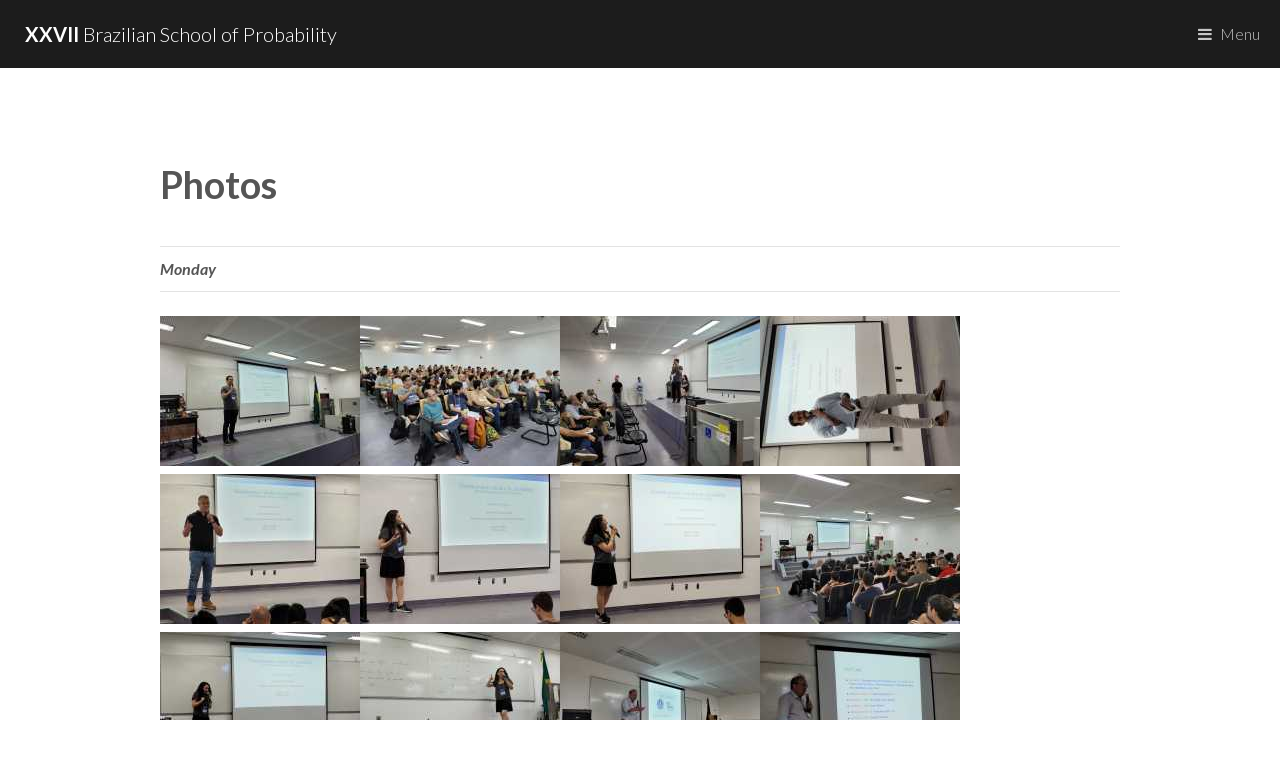

--- FILE ---
content_type: text/html; charset=ISO-8859-1
request_url: http://ebp.ufba.br/photos.html
body_size: 1787
content:
<!DOCTYPE HTML>
<html>
	<head>
		<title>XXVII Brazilian School of Probability</title>
		<meta charset="utf-8"/>
		<meta name="viewport" content="width=device-width, initial-scale=1"/>
		<link rel="icon" href="images/fit.ico" type="image/x-icon">
		<link rel="icon" href="images/fit.png" type="image/png">
		<link rel="stylesheet" href="assets/css/main.css"/>
	</head>
	<body>

		<!-- Header -->
			<header id="header">
				<a href="index.html" class="logo"><strong>XXVII</strong> Brazilian School of Probability</a>
				<nav>
					<a href="#menu">Menu</a>
				</nav>
			</header>

		<!-- Nav -->
			<nav id="menu">
				<ul class="links">
					<li><a href="index.html">Home</a></li>
					<li><a href="schedule.html">Schedule</a></li>
					<li><a href="registration.html">Registration</a></li>
					<li><a href="participants.html">Participants</a></li>
					<li><a href="informations.html">Informations</a></li>
					<li><a href="photos.html">Photos</a></li>
				</ul>
			</nav>

		<!-- Main -->
			<section id="main">
				<div class="inner">
					<div class="image fit">
						<!--<img src="images/pic_alianca.jpg" alt="" />-->
					</div>
					<header>
						<h1>Photos</h1>
						<p class="info"><b>Monday</b></a></p>
<a href="images/segunda/1.jpg"><img src="images/segunda/1_thumbnail.jpeg" width="200" height="150" border="0"></a><a href="images/segunda/2.jpg"><img src="images/segunda/2_thumbnail.jpeg" width="200" height="150" border="0"></a><a href="images/segunda/3.jpg"><img src="images/segunda/3_thumbnail.jpeg" width="200" height="150" border="0"></a><a href="images/segunda/5.jpg"><img src="images/segunda/5_thumbnail.jpeg" width="200" height="150" border="0"></a><a href="images/segunda/7.jpg"><img src="images/segunda/7_thumbnail.jpeg" width="200" height="150" border="0"></a><a href="images/segunda/8.jpg"><img src="images/segunda/8_thumbnail.jpeg" width="200" height="150" border="0"></a><a href="images/segunda/9.jpg"><img src="images/segunda/9_thumbnail.jpeg" width="200" height="150" border="0"></a><a href="images/segunda/10.jpg"><img src="images/segunda/10_thumbnail.jpeg" width="200" height="150" border="0"></a><a href="images/segunda/11.jpg"><img src="images/segunda/11_thumbnail.jpeg" width="200" height="150" border="0"></a><a href="images/segunda/12.jpg"><img src="images/segunda/12_thumbnail.jpeg" width="200" height="150" border="0"></a><a href="images/segunda/13.jpg"><img src="images/segunda/13_thumbnail.jpeg" width="200" height="150" border="0"></a><a href="images/segunda/15.jpg"><img src="images/segunda/15_thumbnail.jpeg" width="200" height="150" border="0"></a><a href="images/segunda/16.jpg"><img src="images/segunda/16_thumbnail.jpeg" width="200" height="150" border="0"></a><a href="images/segunda/17.jpg"><img src="images/segunda/17_thumbnail.jpeg" width="200" height="150" border="0"></a><a href="images/segunda/18.jpg"><img src="images/segunda/18_thumbnail.jpeg" width="200" height="150" border="0"></a><a href="images/segunda/19.jpg"><img src="images/segunda/19_thumbnail.jpeg" width="200" height="150" border="0"></a><a href="images/segunda/20.jpg"><img src="images/segunda/20_thumbnail.jpeg" width="200" height="150" border="0"></a><a href="images/segunda/21.jpg"><img src="images/segunda/21_thumbnail.jpeg" width="200" height="150" border="0"></a><a href="images/segunda/22.jpg"><img src="images/segunda/22_thumbnail.jpeg" width="200" height="150" border="0"></a><a href="images/segunda/23.jpg"><img src="images/segunda/23_thumbnail.jpeg" width="200" height="150" border="0"></a><a href="images/segunda/24.jpg"><img src="images/segunda/24_thumbnail.jpeg" width="200" height="150" border="0"></a>

<br>



		
						<p class="info"><b>Tuesday</b></a></p>

					
<a href="images/terca/1.jpg"><img src="images/terca/1_thumbnail.jpeg" width="200" height="150" border="0"></a><a href="images/terca/5.jpg"><img src="images/terca/5_thumbnail.jpeg" width="200" height="150" border="0"></a><a href="images/terca/8.jpg"><img src="images/terca/8_thumbnail.jpeg" width="200" height="150" border="0"></a><a href="images/terca/9.jpg"><img src="images/terca/9_thumbnail.jpeg" width="200" height="150" border="0"></a><a href="images/terca/10.jpg"><img src="images/terca/10_thumbnail.jpeg" width="200" height="150" border="0"></a><a href="images/terca/11.jpg"><img src="images/terca/11_thumbnail.jpeg" width="200" height="150" border="0"></a><a href="images/terca/12.jpg"><img src="images/terca/12_thumbnail.jpeg" width="200" height="150" border="0"></a><a href="images/terca/13.jpg"><img src="images/terca/13_thumbnail.jpeg" width="200" height="150" border="0"></a><a href="images/terca/15.jpg"><img src="images/terca/15_thumbnail.jpeg" width="200" height="150" border="0"></a><a href="images/terca/16.jpg"><img src="images/terca/16_thumbnail.jpeg" width="270" height="150" border="0"></a>
<a href="images/terca/20240806_121352.jpg"><img src="images/terca/20240806_121352_thumbnail.jpeg" width="200" height="150" border="0"></a>
<a href="images/terca/18.jpg"><img src="images/terca/18_thumbnail.jpeg" width="200" height="150" border="0"></a><a href="images/terca/19.jpg"><img src="images/terca/19_thumbnail.jpeg" width="200" height="150" border="0"></a><a href="images/terca/22.jpg"><img src="images/terca/22_thumbnail.jpeg" width="200" height="150" border="0"></a><a href="images/terca/24.jpg"><img src="images/terca/24_thumbnail.jpeg" width="200" height="150" border="0"></a><a href="images/terca/25.jpg"><img src="images/terca/25_thumbnail.jpeg" width="200" height="150" border="0"></a><a href="images/terca/27.jpg"><img src="images/terca/27_thumbnail.jpeg" width="200" height="150" border="0"></a><a href="images/terca/28.jpeg"><img src="images/terca/28_thumbnail.jpeg" width="200" height="150" border="0"></a><a href="images/terca/29.jpg"><img src="images/terca/29_thumbnail.jpeg" width="200" height="150" border="0"></a><a href="images/terca/30.jpg"><img src="images/terca/30_thumbnail.jpeg" width="200" height="150" border="0"></a><a href="images/terca/31.jpg"><img src="images/terca/31_thumbnail.jpeg" width="200" height="150" border="0"></a><a href="images/terca/32.jpg"><img src="images/terca/32_thumbnail.jpeg" width="200" height="150" border="0"></a><a href="images/terca/33.jpg"><img src="images/terca/33_thumbnail.jpeg" width="200" height="150" border="0"></a><a href="images/terca/35.jpg"><img src="images/terca/35_thumbnail.jpeg" width="200" height="150" border="0"></a><a href="images/terca/36.jpg"><img src="images/terca/36_thumbnail.jpeg" width="200" height="150" border="0"></a><a href="images/terca/37.jpg"><img src="images/terca/37_thumbnail.jpeg" width="200" height="150" border="0"></a><a href="images/terca/38.jpg"><img src="images/terca/38_thumbnail.jpeg" width="200" height="150" border="0"></a>
<br>
					
						<p class="info"><b>Wednesday</b></a></p>
<a href="images/quarta/1.jpg"><img src="images/quarta/1_thumbnail.jpeg" width="200" height="150" border="0"></a><a href="images/quarta/2.jpg"><img src="images/quarta/2_thumbnail.jpeg" width="200" height="150" border="0"></a><a href="images/quarta/3.jpg"><img src="images/quarta/3_thumbnail.jpeg" width="200" height="150" border="0"></a><a href="images/quarta/4.jpg"><img src="images/quarta/4_thumbnail.jpeg" width="200" height="150" border="0"></a><a href="images/quarta/5.jpg"><img src="images/quarta/5_thumbnail.jpeg" width="200" height="150" border="0"></a><a href="images/quarta/6.jpg"><img src="images/quarta/6_thumbnail.jpeg" width="200" height="150" border="0"></a><a href="images/quarta/8.jpg"><img src="images/quarta/8_thumbnail.jpeg" width="200" height="150" border="0"></a><a href="images/quarta/9.jpg"><img src="images/quarta/9_thumbnail.jpeg" width="200" height="150" border="0"></a><a href="images/quarta/10.jpg"><img src="images/quarta/10_thumbnail.jpeg" width="200" height="150" border="0"></a><a href="images/quarta/11.jpg"><img src="images/quarta/11_thumbnail.jpeg" width="200" height="150" border="0"></a><a href="images/quarta/12.jpg"><img src="images/quarta/12_thumbnail.jpeg" width="200" height="150" border="0"></a><a href="images/quarta/14.jpg"><img src="images/quarta/14_thumbnail.jpeg" width="200" height="150" border="0"></a>

					
					
											<p class="info"><b>Thursday</b></a></p>

<a href="images/quinta/1.jpg"><img src="images/quinta/1_thumbnail.jpeg" width="200" height="150" border="0"></a><a href="images/quinta/2.jpg"><img src="images/quinta/2_thumbnail.jpeg" width="200" height="150" border="0"></a><a href="images/quinta/3.jpg"><img src="images/quinta/3_thumbnail.jpeg" width="200" height="150" border="0"></a><a href="images/quinta/4.jpg"><img src="images/quinta/4_thumbnail.jpeg" width="200" height="150" border="0"></a><a href="images/quinta/5.jpg"><img src="images/quinta/5_thumbnail.jpeg" width="200" height="150" border="0"></a><a href="images/quinta/6.jpg"><img src="images/quinta/6_thumbnail.jpeg" width="200" height="150" border="0"></a><a href="images/quinta/7.jpg"><img src="images/quinta/7_thumbnail.jpeg" width="200" height="150" border="0"></a><a href="images/quinta/8.jpg"><img src="images/quinta/8_thumbnail.jpeg" width="200" height="150" border="0"></a><a href="images/quinta/9.jpg"><img src="images/quinta/9_thumbnail.jpeg" width="200" height="150" border="0"></a><a href="images/quinta/10.jpg"><img src="images/quinta/10_thumbnail.jpeg" width="200" height="150" border="0"></a><a href="images/quinta/11.jpg"><img src="images/quinta/11_thumbnail.jpeg" width="200" height="150" border="0"></a><a href="images/quinta/12.jpg"><img src="images/quinta/12_thumbnail.jpeg" width="200" height="150" border="0"></a><a href="images/quinta/13.jpg"><img src="images/quinta/13_thumbnail.jpeg" width="200" height="150" border="0"></a><a href="images/quinta/14.jpg"><img src="images/quinta/14_thumbnail.jpeg" width="200" height="150" border="0"></a><a href="images/quinta/15.jpg"><img src="images/quinta/15_thumbnail.jpeg" width="200" height="150" border="0"></a><a href="images/quinta/16.jpg"><img src="images/quinta/16_thumbnail.jpeg" width="200" height="150" border="0"></a><a href="images/quinta/17.jpg"><img src="images/quinta/17_thumbnail.jpeg" width="200" height="150" border="0"></a><a href="images/quinta/18.jpg"><img src="images/quinta/18_thumbnail.jpeg" width="200" height="150" border="0"></a><a href="images/quinta/19.jpg"><img src="images/quinta/19_thumbnail.jpeg" width="200" height="150" border="0"></a><a href="images/quinta/20.jpg"><img src="images/quinta/20_thumbnail.jpeg" width="200" height="150" border="0"></a><a href="images/quinta/21.jpg"><img src="images/quinta/21_thumbnail.jpeg" width="200" height="150" border="0"></a><a href="images/quinta/22.jpg"><img src="images/quinta/22_thumbnail.jpeg" width="200" height="150" border="0"></a><a href="images/quinta/23.jpg"><img src="images/quinta/23_thumbnail.jpeg" width="200" height="150" border="0"></a><a href="images/quinta/24.jpg"><img src="images/quinta/24_thumbnail.jpeg" width="200" height="150" border="0"></a><a href="images/quinta/25.jpg"><img src="images/quinta/25_thumbnail.jpeg" width="200" height="150" border="0"></a><a href="images/quinta/26.jpg"><img src="images/quinta/26_thumbnail.jpeg" width="200" height="150" border="0"></a><a href="images/quinta/27.jpg"><img src="images/quinta/27_thumbnail.jpeg" width="200" height="150" border="0"></a><a href="images/quinta/28.jpg"><img src="images/quinta/28_thumbnail.jpeg" width="200" height="150" border="0"></a><a href="images/quinta/29.jpg"><img src="images/quinta/29_thumbnail.jpeg" width="200" height="150" border="0"></a><a href="images/quinta/30.jpg"><img src="images/quinta/30_thumbnail.jpeg" width="200" height="150" border="0"></a>
					
					
											<p class="info"><b>Friday</b></a></p>
											
											
						<a href="images/sexta/20240809_092017.jpg"><img src="images/sexta/20240809_092017_thumbnail.jpeg" width="200" height="150" border="0"></a><a href="images/sexta/20240809_092048.jpg"><img src="images/sexta/20240809_092048_thumbnail.jpeg" width="200" height="150" border="0"></a><a href="images/sexta/20240809_092212.jpg"><img src="images/sexta/20240809_092212_thumbnail.jpeg" width="200" height="150" border="0"></a><a href="images/sexta/20240809_095406.jpg"><img src="images/sexta/20240809_095406_thumbnail.jpeg" width="200" height="150" border="0"></a><a href="images/sexta/20240809_102920.jpg"><img src="images/sexta/20240809_102920_thumbnail.jpeg" width="200" height="150" border="0"></a><a href="images/sexta/20240809_103140.jpg"><img src="images/sexta/20240809_103140_thumbnail.jpeg" width="200" height="150" border="0"></a><a href="images/sexta/20240809_103224.jpg"><img src="images/sexta/20240809_103224_thumbnail.jpeg" width="200" height="150" border="0"></a><a href="images/sexta/20240809_103237.jpg"><img src="images/sexta/20240809_103237_thumbnail.jpeg" width="200" height="150" border="0"></a><a href="images/sexta/20240809_103241.jpg"><img src="images/sexta/20240809_103241_thumbnail.jpeg" width="200" height="150" border="0"></a><a href="images/sexta/20240809_110102.jpg"><img src="images/sexta/20240809_110102_thumbnail.jpeg" width="200" height="150" border="0"></a><a href="images/sexta/20240809_110847.jpg"><img src="images/sexta/20240809_110847_thumbnail.jpeg" width="200" height="150" border="0"></a><a href="images/sexta/20240809_115040.jpg"><img src="images/sexta/20240809_115040_thumbnail.jpeg" width="200" height="150" border="0"></a><a href="images/sexta/20240809_143737.jpg"><img src="images/sexta/20240809_143737_thumbnail.jpeg" width="200" height="150" border="0"></a><a href="images/sexta/20240809_150321.jpg"><img src="images/sexta/20240809_150321_thumbnail.jpeg" width="200" height="150" border="0"></a><a href="images/sexta/20240809_151204.jpg"><img src="images/sexta/20240809_151204_thumbnail.jpeg" width="200" height="150" border="0"></a><a href="images/sexta/20240809_151243.jpg"><img src="images/sexta/20240809_151243_thumbnail.jpeg" width="200" height="150" border="0"></a><a href="images/sexta/20240809_151257.jpg"><img src="images/sexta/20240809_151257_thumbnail.jpeg" width="200" height="150" border="0"></a><a href="images/sexta/20240809_151549.jpg"><img src="images/sexta/20240809_151549_thumbnail.jpeg" width="200" height="150" border="0"></a><a href="images/sexta/20240809_152311(0).jpg"><img src="images/sexta/20240809_152311(0)_thumbnail.jpeg" width="200" height="150" border="0"></a><a href="images/sexta/20240809_153010.jpg"><img src="images/sexta/20240809_153010_thumbnail.jpeg" width="200" height="150" border="0"></a><a href="images/sexta/20240809_153249.jpg"><img src="images/sexta/20240809_153249_thumbnail.jpeg" width="200" height="150" border="0"></a><a href="images/sexta/20240809_160147.jpg"><img src="images/sexta/20240809_160147_thumbnail.jpeg" width="200" height="150" border="0"></a><a href="images/sexta/20240809_163938.jpg"><img src="images/sexta/20240809_163938_thumbnail.jpeg" width="200" height="150" border="0"></a><a href="images/sexta/20240809_164149.jpg"><img src="images/sexta/20240809_164149_thumbnail.jpeg" width="200" height="150" border="0"></a><a href="images/sexta/20240809_164417.jpg"><img src="images/sexta/20240809_164417_thumbnail.jpeg" width="200" height="150" border="0"></a><a href="images/sexta/20240809_164429.jpg"><img src="images/sexta/20240809_164429_thumbnail.jpeg" width="200" height="150" border="0"></a><a href="images/sexta/20240809_165559.jpg"><img src="images/sexta/20240809_165559_thumbnail.jpeg" width="200" height="150" border="0"></a>					
											
											
					</header>					
					
					
					
					
					
								</div>
								
								
								
								
								
			</section>

		<!-- Footer -->
			<footer id="footer">
<!--<img src="images/brasao_ufba2.png" width="5%" alt="" hspace="50"/>
<img src="images/brasao_im2.png" width="6%" alt="" hspace="50" />-->
				<div class="copyright">
					&copy; Erhard/Franco/Menezes/Jara.
				</div>
			</footer>

		<!-- Scripts -->
			<script src="assets/js/jquery.min.js"></script>
			<script src="assets/js/jquery.scrolly.min.js"></script>
			<script src="assets/js/skel.min.js"></script>
			<script src="assets/js/util.js"></script>
			<script src="assets/js/main.js"></script>

	</body>
</html>